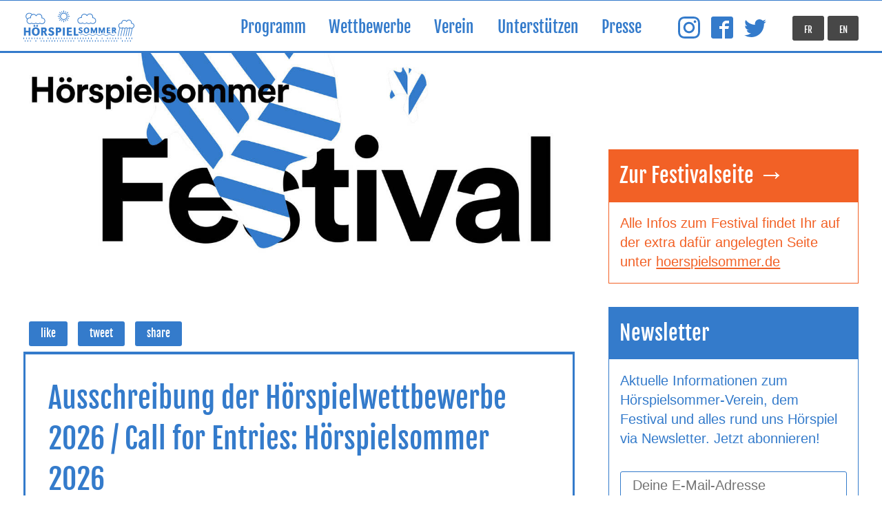

--- FILE ---
content_type: text/html; charset=UTF-8
request_url: https://www.hoerspielsommer-verein.de/veranstaltungkategorie/weckruf/
body_size: 4017
content:
<!doctype html>
<html class="no-js" lang="de">
  <head>
    <meta charset="utf-8" />
    <title>Weckruf — Kategorien — Hörspielsommer Leipzig</title>
    <meta name="viewport" content="width=device-width, initial-scale=1" />
    <meta name="description" content="Leipziger Hörspielsommer" />
    <meta name="robots" content="max-image-preview:large" />
    <link rel="dns-prefetch" href="//s.w.org" />
    <link rel="stylesheet" id="wp-block-library-css" href="https://www.hoerspielsommer-verein.de/wordpress/wp-includes/css/dist/block-library/style.min.css?ver=5.7.12" type="text/css" media="all" />
    <link rel="https://api.w.org/" href="https://www.hoerspielsommer-verein.de/wp-json/" />    <link rel="apple-touch-icon" sizes="180x180" href="/wp-content/themes/hoerspielsommer/img/apple-touch-icon.png" />
    <link rel="icon" type="image/png" href="/wp-content/themes/hoerspielsommer/img/favicon-32x32.png" sizes="32x32" />
    <link rel="icon" type="image/png" href="/wp-content/themes/hoerspielsommer/img/favicon-16x16.png" sizes="16x16" />
    <link rel="mask-icon" href="/wp-content/themes/hoerspielsommer/img/safari-pinned-tab.svg" color="#000000" />
    <meta name="theme-color" content="#000000" />
    <link rel="manifest" href="/manifest.json" />
    <meta property="og:title" content="Hörspielsommer Leipzig" />
    <meta property="og:site_name" content="Hörspielsommer Leipzig" />
    <meta property="og:description" content="Leipziger Hörspielsommer" />
    <meta property="og:image" content="/logo-alternative.png" />
    <meta property="og:url" content="http://hoerspielsommer.de" />
    <link rel="pingback" href="https://www.hoerspielsommer-verein.de/wordpress/xmlrpc.php" />
    <link rel="stylesheet" href="https://www.hoerspielsommer-verein.de/wp-content/themes/hoerspielsommer/css/main.min.css?v=201903151310" />
  </head>
  <body class="archive tax-veranstaltungkategorie term-weckruf term-99">
    <!--[if lt IE 9]>
    <div class="old-browser">
      <h1>Sie verwenden einen veralteten Browser!</h1>
      <p>
        Bitte aktualisieren Sie Ihren Browser oder installieren Sie einen alternativen, aktuellen Browser wie z.B. Firefox oder Google Chrome. Mehr Informationen dazu und Downloads von aktuellen Browsern erhalten Sie unter
        <a href="http://browsehappy.com" target="_blank">http://browsehappy.com</a> oder
        <a href="http://whatbrowser.org" target="_blank">http://whatbrowser.org</a>.
      </p>
    </div>
    <![endif]-->
    <div class="nav">
      <nav class="nav__main">
        <ul id="menu-haupmenue" class="menu"><li class="menu-item menu-item-type-custom menu-item-object-custom menu-item-4886"><a href="https://hoerspielsommer.de">Programm</a></li>
          <li class="menu-item menu-item-type-post_type menu-item-object-page menu-item-2443"><a href="https://www.hoerspielsommer-verein.de/wettbewerbe/">Wettbewerbe</a></li>
          <li class="menu-item menu-item-type-post_type menu-item-object-page menu-item-2440"><a href="https://www.hoerspielsommer-verein.de/verein/">Verein</a></li>
          <li class="menu-item menu-item-type-post_type menu-item-object-page menu-item-4883"><a href="https://www.hoerspielsommer-verein.de/verein/unterstuetzen/">Unterstützen</a></li>
          <li class="menu-item menu-item-type-post_type menu-item-object-page menu-item-2439"><a href="https://www.hoerspielsommer-verein.de/presse/">Presse</a></li>
        </ul>        <a href="https://www.facebook.com/Hoerspielsommer" class="social social--facebook" title="Zur Facebook-Seite des Hörspielsommer e.V.">
          <svg class="icon icon--facebook ">
            <use xlink:href="https://www.hoerspielsommer-verein.de/wp-content/themes/hoerspielsommer/img/sprites.svg#icon--facebook"/>
          </svg>
        </a>
        <a href="https://www.twitter.com/hoerspielsommer" class="social social--twitter" title="Zum Twitter-Feed des Hörspielsommer e.V.">
          <svg class="icon icon--twitter ">
            <use xlink:href="https://www.hoerspielsommer-verein.de/wp-content/themes/hoerspielsommer/img/sprites.svg#icon--twitter"/>
          </svg>
        </a>
        <a href="https://www.instagram.com/hoerspielsommer" class="social social--instagram" title="Zum Instagram-Profil des Hörspielsommer e.V.">
          <svg class="icon icon--instagram ">
            <use xlink:href="https://www.hoerspielsommer-verein.de/wp-content/themes/hoerspielsommer/img/sprites.svg#icon--instagram"/>
          </svg>
        </a>
        <a class="button button--dark " href="/english-version/">EN</a>
        <a class="button button--dark " href="/version-francais/">FR</a>
      </nav>
      <a href="https://www.hoerspielsommer-verein.de" class="site-logo">
        <svg class="icon icon--logo site-logo__image">
          <use xlink:href="https://www.hoerspielsommer-verein.de/wp-content/themes/hoerspielsommer/img/sprites.svg#icon--logo"/>
        </svg>
      </a>
      <button class="button button--nav js-nav-toggler" title="Navigation ein/ausblenden">
        <svg class="icon icon--menu ">
          <use xlink:href="https://www.hoerspielsommer-verein.de/wp-content/themes/hoerspielsommer/img/sprites.svg#icon--menu"/>
        </svg>
      </button>
    </div>
    <header class="header">
      <h1 class="header__main">
        <img src="https://www.hoerspielsommer-verein.de/wp-content/themes/hoerspielsommer/img/header.jpg" alt="17. Leipziger Hörspielsommer im Richard-Wagner-Hain Leipzig" />
      </h1>
    </header>
    <div class="wrapper">
      <div class="wrapper__inner">
        <main class="content">
          <article class="clearfix box post-5333 post type-post status-publish format-standard hentry category-aktuelles">
            <div class="social-buttons">
              <a href="https://www.facebook.com/sharer/sharer.php?u=https%3A%2F%2Fwww.hoerspielsommer-verein.de%2F2025%2Fausschreibung-der-hoerspielwettbewerbe-2026-call-for-entries-hoerspielsommer-2026%2F" target="_blank" class="button button--default">like</a>
              <a href="https://twitter.com/intent/tweet?original_referer=https%3A%2F%2Fwww.hoerspielsommer-verein.de%2F2025%2Fausschreibung-der-hoerspielwettbewerbe-2026-call-for-entries-hoerspielsommer-2026%2F&amp;url=https%3A%2F%2Fwww.hoerspielsommer-verein.de%2F2025%2Fausschreibung-der-hoerspielwettbewerbe-2026-call-for-entries-hoerspielsommer-2026%2F" target="_blank" class="button button--default">tweet</a>
              <a href="http://www.addthis.com/bookmark.php" target="_blank" class="button button--default">share</a>
            </div>
            <div class="box__inner post__content">
              <h2 class="post__header">
                <a href="https://www.hoerspielsommer-verein.de/2025/ausschreibung-der-hoerspielwettbewerbe-2026-call-for-entries-hoerspielsommer-2026/">Ausschreibung der Hörspielwettbewerbe 2026 / Call for Entries: Hörspielsommer 2026</a>
              </h2>
              <p>Bis zum 1. Februar freuen wir uns über die Einsendung von Kurzhörspielen, Langhörspielen und speziell auch Einsendungen von Kindern und Jugendlichen für unsere (Nachwuchs-)Hörspielwettbewerbe im Rahmen des 24. Leipziger Hörspielsommers 2026.</p>
              <p>Hier geht es zu den Wettbewerben:</p>
              <p><a href="https://hoerspielsommer-verein.de/wettbewerbe/der-internationale-hoerspielwettbewerb/">24. Internationaler Hörspielwettbewerb</a></p>
              <p><a href="https://hoerspielsommer-verein.de/wettbewerbe/kurzhoerspielwettbewerb/">7. Kurzhörspielwettbewerb</a></p>
              <p><a href="https://hoerspielsommer-verein.de/wettbewerbe/der-kinder-und-jugendhoerspielwettbewerb/">15. Kinder-und Jugendhörspielwettbewerb</a></p>
              <p>Until February we&#8217;re looking forward for your submissions of short and long Audio Dramas and Sound Art for the 24th edition of Leipziger Hörspielsommer-Festival in 2026.</p>
              <p>More Info on the competitions:</p>
              <p><a href="https://hoerspielsommer-verein.de/english-version/international_competition/">24. International Audio Drama and Sound Art Competition</a></p>
              <p><a href="https://hoerspielsommer-verein.de/english-version/short_competition/">7. Short Audio Drama Competition</a></p>
            </div>
          </article>
          <article class="clearfix box post-5326 post type-post status-publish format-standard has-post-thumbnail hentry category-aktuelles">
            <div class="social-buttons">
              <a href="https://www.facebook.com/sharer/sharer.php?u=https%3A%2F%2Fwww.hoerspielsommer-verein.de%2F2024%2Fhoerspielsommer-2025-ausschreibung-der-hoerspielwettbewerbe-fuer-kurzhoerspiel-langhoerspiel-und-kinder-und-jugendwettbewerb%2F" target="_blank" class="button button--default">like</a>
              <a href="https://twitter.com/intent/tweet?original_referer=https%3A%2F%2Fwww.hoerspielsommer-verein.de%2F2024%2Fhoerspielsommer-2025-ausschreibung-der-hoerspielwettbewerbe-fuer-kurzhoerspiel-langhoerspiel-und-kinder-und-jugendwettbewerb%2F&amp;url=https%3A%2F%2Fwww.hoerspielsommer-verein.de%2F2024%2Fhoerspielsommer-2025-ausschreibung-der-hoerspielwettbewerbe-fuer-kurzhoerspiel-langhoerspiel-und-kinder-und-jugendwettbewerb%2F" target="_blank" class="button button--default">tweet</a>
              <a href="http://www.addthis.com/bookmark.php" target="_blank" class="button button--default">share</a>
            </div>
            <a class="post__thumbnail" href="https://www.hoerspielsommer-verein.de/2024/hoerspielsommer-2025-ausschreibung-der-hoerspielwettbewerbe-fuer-kurzhoerspiel-langhoerspiel-und-kinder-und-jugendwettbewerb/">
              <img width="700" height="460" src="https://www.hoerspielsommer-verein.de/wp-content/uploads/2024/11/international-de-quadratisch-700x460.png" class="attachment-custom size-custom wp-post-image" alt="" loading="lazy" />    </a>
            <div class="box__inner post__content">
              <h2 class="post__header">
                <a href="https://www.hoerspielsommer-verein.de/2024/hoerspielsommer-2025-ausschreibung-der-hoerspielwettbewerbe-fuer-kurzhoerspiel-langhoerspiel-und-kinder-und-jugendwettbewerb/">Hörspielsommer 2025: Ausschreibung der Hörspielwettbewerbe / Call for Entries</a>
              </h2>
              <p>Mit dem 1. November starten wir in die Ausschreibung von drei Hörspielwettbewerben für den Leipziger Hörspielsommer 2025. Bis zum Februar freuen wir uns über Kurzhörspiele, Langhörspiele und besonders, nach einigen Jahren Pause, wieder über Einsendungen von Kindern und Jugendlichen.</p>
              <p>Hier geht es zu den Wettbewerben:</p>
              <p><a href="https://hoerspielsommer-verein.de/wettbewerbe/der-internationale-hoerspielwettbewerb/">23. Internationaler Hörspielwettbewerb</a></p>
              <p><a href="https://hoerspielsommer-verein.de/wettbewerbe/kurzhoerspielwettbewerb/">6. Kurzhörspielwettbewerb</a></p>
              <p><a href="https://hoerspielsommer-verein.de/wettbewerbe/der-kinder-und-jugendhoerspielwettbewerb/">14. Kinder-und Jugendhörspielwettbewerb</a></p>
              <p>Starting 1rst of November we&#8217;re calling for entries for the 2025 Leipziger Hörspielsommer. Until February we&#8217;re looking forward for your submissions of short and long Audio Dramas and Sound Art.</p>
              <p>More Info on the competitions:</p>
              <p><a href="https://hoerspielsommer-verein.de/english-version/international_competition/">23. International Audio Drama and Sound Art Competition</a></p>
              <p><a href="https://hoerspielsommer-verein.de/english-version/short_competition/">6. Short Audio Drama Competition</a></p>
            </div>
          </article>
          <article class="clearfix box post-5303 post type-post status-publish format-standard has-post-thumbnail hentry category-aktuelles">
            <div class="social-buttons">
              <a href="https://www.facebook.com/sharer/sharer.php?u=https%3A%2F%2Fwww.hoerspielsommer-verein.de%2F2024%2Fdas-datum-steht-fuer-den-hoerspielsommer-2024%2F" target="_blank" class="button button--default">like</a>
              <a href="https://twitter.com/intent/tweet?original_referer=https%3A%2F%2Fwww.hoerspielsommer-verein.de%2F2024%2Fdas-datum-steht-fuer-den-hoerspielsommer-2024%2F&amp;url=https%3A%2F%2Fwww.hoerspielsommer-verein.de%2F2024%2Fdas-datum-steht-fuer-den-hoerspielsommer-2024%2F" target="_blank" class="button button--default">tweet</a>
              <a href="http://www.addthis.com/bookmark.php" target="_blank" class="button button--default">share</a>
            </div>
            <a class="post__thumbnail" href="https://www.hoerspielsommer-verein.de/2024/das-datum-steht-fuer-den-hoerspielsommer-2024/">
              <img width="1000" height="460" src="https://www.hoerspielsommer-verein.de/wp-content/uploads/2024/03/save-the-date-2024-1000x460.jpg" class="attachment-custom size-custom wp-post-image" alt="" loading="lazy" />    </a>
            <div class="box__inner post__content">
              <h2 class="post__header">
                <a href="https://www.hoerspielsommer-verein.de/2024/das-datum-steht-fuer-den-hoerspielsommer-2024/">Das Datum steht für den Hörspielsommer 2024!</a>
              </h2>
              <p>Liebe Hörspielfans!</p>
              <p>Endlich steht es fest, der 22. Leipziger Hörspielsommer findet vom 10. bis zum 14. Juli statt!</p>
              <p>Dieses Jahr etwas kürzer, dafür umso spannender. Ob groß oder klein, für alle ist was dabei. Wir freuen uns auf euch!</p>
            </div>
          </article>
          <span class="align-left prev-post"></span>
          <span class="align-right next-post"><a href="https://www.hoerspielsommer-verein.de/veranstaltungkategorie/weckruf/page/2/" >Nächste Seite &raquo;</a></span>
        </main>
        <aside class="sidebar">
          <div class="sidebar__first">
            <article class="box box--sidebar">
              <h3 class="box--sidebar__header" style="background-color: #f26126;">
                <a href="https://hoerspielsommer.de">Zur Festivalseite →</a>
              </h3>
              <div class="box__inner" style="color: #f26126; border-color: #f26126;">
                <p style="color: #f26126;">Alle Infos zum Festival findet Ihr auf der extra dafür angelegten Seite unter <a href="https://hoerspielsommer.de" style="color: #f26126;">hoerspielsommer.de</a></p>
              </div>
            </article>
            <article class="box box--sidebar sidebar__meta">
              <h3 class="box--sidebar__header">Newsletter</h3>
              <div class="box__inner">
                <p>Aktuelle Informationen zum Hörspielsommer-Verein, dem Festival und alles rund uns Hörspiel via Newsletter. Jetzt abonnieren!</p>
                <form action="https://ml-cgn03.ispgateway.de/mailman/subscribe/newsletter_hoerspielsommer.de" method="post" accept-charset="utf-8">
                  <input type="email" name="email" value="" placeholder="Deine E-Mail-Adresse" />
                  <input type="submit" value="Anmelden" />
                </form>
              </div>
            </article>
            <article class="box box--sidebar sidebar__meta">
              <h3 class="box--sidebar__header">
                <a href="https://hoerspielsommer.de/#unterstuetzen">Mitmachen</a>
              </h3>
              <div class="box__inner">
                <p>
                  Wir sind immer auf der Suche nach Menschen, die dieses tolle Event mitorganisieren wollen. Wenn du mitmachen willst informier dich auf <a href="https://hoerspielsommer-verein.de">hoerspielsommer-verein.de</a> und schreib uns an <a href="mailto:info@hoerspielsommer.de">info@hoerspielsommer.de</a>.</p><p>Aktuell suchen wir insbesondere Unterstützung für unser Team Programm im Bereich des Familienprogramms, dem Team Wettbewerb, das den Internatio­nalen Hörspielwettbewerb organisiert sowie für das Team Internet, das die Betreuung der Website und Datenbanken übernimmt.
                </p>
              </div>
            </article>
            <article class="box box--sidebar sidebar__meta">
              <h3 class="box--sidebar__header">
                <a href="/verein/spenden/">Unterstütz uns! →</a>
              </h3>
              <div class="box__inner">
                <p>
                  Wir sind ein ehrenamtlicher Verein, und jede finanzielle Unterstützung hilft uns! Für mehr Kultur und Hörspiele, yeah!
                </p>
                <p>
                  Du willst uns langfristig unterstützen? <a href="/freunde/">Werde ein Hörspielsommer-Freund!</a>
                </p>
              </article>
              <article class="box box--sidebar sidebar__meta">
                <h3 class="box--sidebar__header">Sponsoring</h3>
                <div class="box__inner">
                  <p>
                    Für Anzeigen- und Sponsoringanfragen wenden Sie sich bitte an:
                  </p>
                  <p>
                  </p>
                  <p>
                    <strong>Peggy Pohle &amp; Astrid Stoltenberg</strong><br />
                    E-Mail: <a href="mailto:office@hoerspielsommer.de">office@hoerspielsommer.de</a>
                  </p>
                </div>
              </article>
            </div>
          </aside>
        </div>
      </div>
      <footer class="footer">
        <p>© Hörspielsommer e.V. 2025<br />
          <em>—</em> <a title="Kontakt" href="https://hoerspielsommer-verein.de/kontakt/">Kontakt,</a> <a title="Impressum" href="https://hoerspielsommer-verein.de/impressum/">Impressum</a> &amp; <a href="https://hoerspielsommer-verein.de/datenschutz/">Datenschutz</a></p>
      </footer>
      <script src="https://www.hoerspielsommer-verein.de/wp-content/themes/hoerspielsommer/js/main.min.js?v=201707011601"></script>
      <script type="text/javascript" src="https://www.hoerspielsommer-verein.de/wordpress/wp-includes/js/wp-embed.min.js?ver=5.7.12" id="wp-embed-js"></script>
    </body>
  </html>